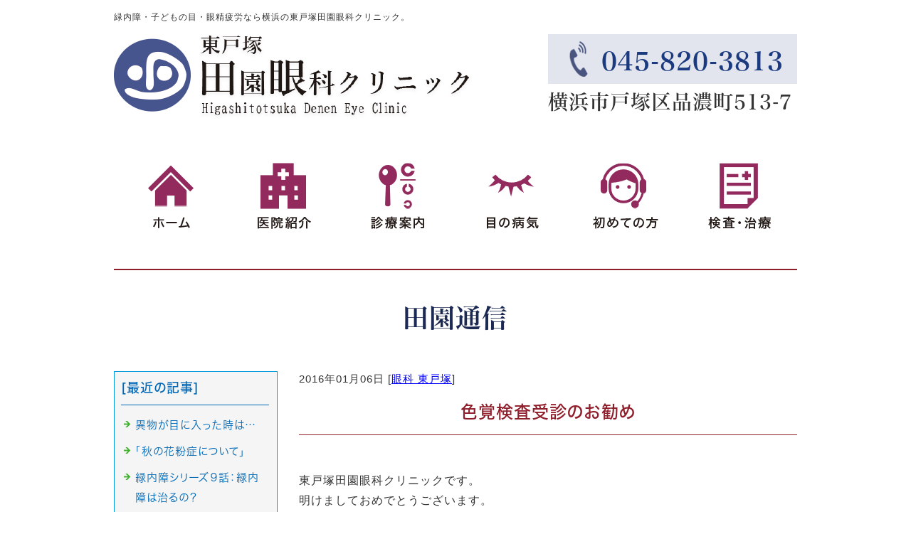

--- FILE ---
content_type: text/html; charset=shift_jis
request_url: https://www.denen-ganka.com/businessblog/21_2016-01-06_17-40-00.html
body_size: 4227
content:
<!DOCTYPE html>
<html lang="ja">
<head prefix="og:http://ogp.me/ns#">
<meta charset="Shift_JIS">
<title>色覚検査受診のお勧め - 東戸塚の眼科ブログ</title>
<meta property="og:title" content="色覚検査受診のお勧め - 東戸塚の眼科ブログ">
<meta property="og:site_name" content="東戸塚田園眼科クリニック">
<meta property="og:type" content="blog">
<meta property="og:image" content="https://www.mr-cms.com/skinimg/fblogo.png">
<link rel="canonical" href="https://www.denen-ganka.com/businessblog/21_2016-01-06_17-40-00.html">
<link rel="alternate" media="only screen and (max-width: 640px)" href="https://www.denen-ganka.com/smartphone/businessblog/21_2016-01-06_17-40-00.html">
<link rel="stylesheet" href="/datacss/style-960.css">
<script src="//typesquare.com/accessor/script/typesquare.js?C2fmSg9~Yh4%3D&fadein=0" charset="utf-8"></script>
<script src="https://ajax.googleapis.com/ajax/libs/jquery/1.9.0/jquery.min.js"></script>
<script src="/datajs/header-hight.js"></script>
<script src="/datajs/pagetop.js"></script>
<script src="/dropdown/dropdown.js" charset="shift_jis"></script>
<!-- Google tag (gtag.js) -->
<script async src="https://www.googletagmanager.com/gtag/js?id=G-1HGH6D5QFE"></script>
<script>
  window.dataLayer = window.dataLayer || [];
  function gtag(){dataLayer.push(arguments);}
  gtag('js', new Date());
  gtag('config', 'UA-23075740-22');
  gtag('config', 'G-1HGH6D5QFE');
</script>
<!--GoogleSearchConsole-->
<meta name="google-site-verification" content="JKA4BG_56B1RBg_VLNY0rdet91Jz1p9_MY8XT0BR_lc" />
<meta name="description" content="東戸塚田園眼科クリニックです。 明けましておめでとうございます。皆様にとって今年もよい年でありますよう心からお祈り申し上げます。さて、昨年末の読売新聞にある母親からの少し気になる投書がありました。幼い頃から電車が大好きで鉄道関係の仕事に就くことを目標にして">
<meta name="viewport" content="width=1260">
<script>iPhone_seturl="/smartphone/businessblog/21_2016-01-06_17-40-00.html";iPhone_gocheck="on"; </script>
<script type="text/javascript" src="/datajs/iPhone.js" charset="shift_jis"></script>
</head>
<body>
<div id="WRAPPER">
<div id="backimgArea">
<div id="h1Area">
	<div id="h1top">
	<h1>緑内障・子どもの目・眼精疲労なら横浜の東戸塚田園眼科クリニック。</h1>
	</div>
</div>
<div class="headertop-Area">
	<div class="headertop">
		<div class="headertop-left">
		<a href="/"><img src="/skinimg/logo-left.png" alt="東戸塚田園眼科クリニック"></a>
		</div>
		<ul class="header-data">
		<li class="header-tel">045-820-3813</li>
		<li>横浜市戸塚区品濃町513-7</li>
		</ul>
	</div>
</div>
<div class="navi_bg"><ul id="nav6" class="nav">
<li class="navi_gazou gmenulink">
<a href="/" ><img src="/dataimge/1690935553.png" title="ホーム" alt="ホーム" width="160" height="100"></a></li>
<li class="navi_gazou gmenulink" tabindex="0" id="color_1_m">
<img src="/dataimge/1690935791.png" title="医院紹介" alt="医院紹介" width="160" height="100"><ul class="color_1 dmenuclose">
<li class="komoji gmenulink"><a href="/guide.html" >診療案内</a></li>
<li class="komoji gmenulink"><a href="/equipment.html" >設備紹介</a></li>
<li class="komoji gmenulink"><a href="/news.cgi" >新着情報</a></li>
<li class="komoji gmenulink"><a href="/businessblog" >田園通信</a></li>
</ul>
</li>
<li class="navi_gazou gmenulink" tabindex="0" id="color_2_m">
<img src="/dataimge/1690935892.png" title="診療案内" alt="診療案内" width="160" height="100"><ul class="color_2 dmenuclose">
<li class="komoji gmenulink"><a href="/glaucoma-discovery.html" >緑内障</a></li>
<li class="komoji gmenulink"><a href="/children.html" >小児眼科</a></li>
<li class="komoji gmenulink"><a href="/dryeye.html" >眼精疲労</a></li>
<li class="komoji gmenulink"><a href="/eyeglasses.html" >眼鏡・コンタクトレンズ</a></li>
</ul>
</li>
<li class="navi_gazou gmenulink" tabindex="0" id="color_3_m">
<img src="/dataimge/1690935954.png" title="目の病気" alt="目の病気" width="160" height="100"><ul class="color_3 dmenuclose">
<li class="komoji gmenulink"><a href="/eyesymptom.html" >症状から病気を知る</a></li>
<li class="komoji gmenulink"><a href="/ailment.html" >病名から病気を知る</a></li>
</ul>
</li>
<li class="navi_gazou gmenulink" tabindex="0" id="color_4_m">
<img src="/dataimge/1690936024.png" title="初めての方" alt="初めての方" width="160" height="100"><ul class="color_4 dmenuclose">
<li class="komoji gmenulink"><a href="/first.html" >初めてご来院の方へ</a></li>
<li class="komoji gmenulink"><a href="/glaucoma-reservation.html" >緑内障検診のご予約について</a></li>
</ul>
</li>
<li class="navi_gazou gmenulink" tabindex="0" id="color_5_m">
<img src="/dataimge/1690936190.png" title="検査・治療" alt="検査・治療" width="160" height="100"><ul class="color_5 dmenuclose">
<li class="komoji gmenulink"><a href="/intravitreal-njection-therapy.html" >硝子体内注射治療</a></li>
<li class="komoji gmenulink"><a href="/laser.html" >レーザー治療</a></li>
<li class="komoji gmenulink"><a href="/octa.html" >眼底検査（OCTA）</a></li>
<li class="komoji gmenulink"><a href="/daytona.html" >眼底検査（DAYTONA）</a></li>
<li class="komoji gmenulink"><a href="/cleaner.html" >乳幼児視力検査</a></li>
</ul>
</li>
</ul></div>
<div id="mainArea">
<div id="mainbackArea">
<div id="one_maincolumn">
<div id="two_center_column">
<div class="newsblogbox">
<div class="daititlebox mb20">
<h2>
田園通信
</h2>
</div>
<div id="blog_maincolumn">
<div id="blog_column">
<div class="blogentry">2016年01月06日 [<a href="https://www.denen-ganka.com/businessblog/cat_0/">眼科 東戸塚</a>]</div>
<div class="chutitlebox-blog"><h2>色覚検査受診のお勧め</h2></div>
<div class="blogmes">東戸塚田園眼科クリニックです。<br>明けましておめでとうございます。<br>皆様にとって今年もよい年でありますよう心からお祈り申し上げます。<br><br>さて、昨年末の読売新聞にある母親からの少し気になる投書がありました。<br>幼い頃から電車が大好きで鉄道関係の仕事に就くことを目標にしていた息子さん。夢をかなえるため専門学校にも通い、優秀な成績を修めていました。就職試験では数社の鉄道会社を受験し毎回最終面接までこぎつけるものの、最後の健康診断の色覚検査に引っかかり全て不採用になってしまったというものでした。<br><br>以前のブログでもご紹介したように、昔は全国の小学校で行われていた色覚検査ですが、２００３年度以降は色覚に異常があっても学業や生活に大きな差し支えがないこともあり廃止されました。しかし、この投書の方の息子さんのように就職に際して初めて色覚の異常に気が付き、夢を諦めざるを得なかったという方も少なくありません。<br><br>現在、日本においてはパイロットや航空管制官などの航空関係の仕事、鉄道の運転士、自治体によっては消防士や警察官、他にも電気工事や毒劇物を取り扱う職業など色覚異常があると就けない仕事があります。日本人男子の５％、女子の０．２％は色覚異常があると<br>言われています。自分の進路を考え抜いた後になって色覚異常のため希望の職業に就けないということがないようにするためにも色覚検査の受診をお勧めします。<br><br>今年もスタッフ一同笑顔で頑張ってまいりますので、どうぞ宜しくお願い致します。<br></div>
<div class="mt40px-r">
<ul class="pagerlist">
</ul>
</div>

</div>
<div id="leftnabi">
<div class="navi-b">
<div class="blogNavi mb10">
<div class="navi-b-title">[最近の記事]</div>
<hr>
<ul class="lineheight-120">
<li><a href="/businessblog/180_2025-12-10_13-20-00.html">異物が目に入った時は…</a></li><li><a href="/businessblog/179_2025-11-12_10-00-00.html">「秋の花粉症について」</a></li><li><a href="/businessblog/178_2025-10-30_11-10-00.html">緑内障シリーズ９話：緑内障は治るの？</a></li><li><a href="/businessblog/177_2025-10-17_11-05-00.html">メガネの使い分けについて</a></li><li><a href="/businessblog/175_2025-10-06_17-15-00.html">【緑内障シリーズ８】緑内障の治療で何より重要な視野検査：その役割は？</a></li>
</ul>
<a href="/businessblog/list"><img src="/skinimg/kijilist-s.jpg" alt="記事一覧" width="160" height="30"></a>
</div>
<div class="blogNavi mb10">
<div class="navi-b-title">[カレンダー]</div>
<hr>
<div class="navi-b-cal">1月
<table border=0 cellspacing=0 cellpadding=0 summary="カレンダー" class="calendar">
<tr>
<td nowrap>日</td>
<td nowrap>月</td>
<td nowrap>火</td>
<td nowrap>水</td>
<td nowrap>木</td>
<td nowrap>金</td>
<td nowrap>土</td>
</tr>
<tr>
<td class="day_" nowrap></td>
<td class="day_" nowrap></td>
<td class="day_" nowrap></td>
<td class="day_" nowrap></td>
<td class="day_" nowrap></td>
<td class="day" nowrap>1</td>
<td class="day" nowrap>2</td>
</tr>
<tr>
<td class="day" nowrap>3</td>
<td class="day" nowrap>4</td>
<td class="day" nowrap>5</td>
<td class="day_on" nowrap><a href="https://www.denen-ganka.com/businessblog/2016-01-06" class="on">6</a></td>
<td class="day" nowrap>7</td>
<td class="day" nowrap>8</td>
<td class="day" nowrap>9</td>
</tr>
<tr>
<td class="day" nowrap>10</td>
<td class="day" nowrap>11</td>
<td class="day" nowrap>12</td>
<td class="day" nowrap>13</td>
<td class="day" nowrap>14</td>
<td class="day" nowrap>15</td>
<td class="day" nowrap>16</td>
</tr>
<tr>
<td class="day" nowrap>17</td>
<td class="day" nowrap>18</td>
<td class="day" nowrap>19</td>
<td class="day" nowrap>20</td>
<td class="day" nowrap>21</td>
<td class="day" nowrap>22</td>
<td class="day" nowrap>23</td>
</tr>
<tr>
<td class="day" nowrap>24</td>
<td class="day" nowrap>25</td>
<td class="day" nowrap>26</td>
<td class="day" nowrap>27</td>
<td class="day" nowrap>28</td>
<td class="day" nowrap>29</td>
<td class="day" nowrap>30</td>
</tr>
<tr>
<td class="day" nowrap>31</td>
<td class="day_" nowrap></td>
<td class="day_" nowrap></td>
<td class="day_" nowrap></td>
<td class="day_" nowrap></td>
<td class="day_" nowrap></td>
<td class="day_" nowrap></td>
</tr>
</table>
<a href="https://www.denen-ganka.com/businessblog/2015-12">&lt;前月</a>
今月
<a href="https://www.denen-ganka.com/businessblog/2016-02">翌月&gt;</a>
</div>
</div>
<div class="blogNavi mb20">
<div class="navi-b-title">[カテゴリーリスト]</div>
<hr>
<ul class="lineheight-120">
<li><a href="https://www.denen-ganka.com/businessblog/cat_0/">眼科 東戸塚</a></li>
</ul>
</div>
</div>
</div>
</div>
</div>
</div>
</div>
</div>
</div>
<p id="page-top"><a href="#WRAPPER" tabindex="0">PageTop</a></p>
<div id="bottomArea">
<div id="footer">
<div class="sitenamezone">
<span class="sitenametitle">Higashitotsuka Denen Eye Clinic</span>
</div>
<div id="breadcrumbs">
			<ul>
				<li>
				<a href="/"><span style="title">トップページ</span></a>
				</li>
				<li>
				<a href="https://www.denen-ganka.com/businessblog/"><span style="title">東戸塚の眼科ブログ</span></a>
				</li>
				<li>
				<span style="title">色覚検査受診のお勧め</span>
				</li>
			</ul>
			</div>
<ul class="footercategorybox8">
<li class="footnavi_oya">初めてのかた
	<ul>
	<li class="footercategorylist"><a href="/first.html" >初めてご来院のかたへ</a></li>
	<li class="footercategorylist"><a href="/glaucoma-reservation.html" >緑内障検診のご予約について</a></li>
	</ul>
</li>
<li class="footnavi_oya">緑内障
	<ul>
	<li class="footercategorylist"><a href="/glaucoma-discovery.html" >緑内障</a></li>
	<li class="footercategorylist"><a href="/glaucoma-therapy.html" >緑内障の早期発見治療</a></li>
	<li class="footercategorylist"><a href="/glaucoma-discovery-qa.html" >緑内障の早期発見Q＆A</a></li>
	<li class="footercategorylist"><a href="/glaucoma-qa.html" >緑内障治療Q＆A</a></li>
	</ul>
</li>
<li class="footnavi_oya">小児眼科
	<ul>
	<li class="footercategorylist"><a href="/children.html" >小児眼科</a></li>
	<li class="footercategorylist"><a href="/ker.html" >学校で視力低下を指摘された方へ</a></li>
	<li class="footercategorylist"><a href="/children-qa.html" >小児眼科Q＆A</a></li>
	</ul>
</li>
<li class="footnavi_oya">眼精疲労
	<ul>
	<li class="footercategorylist"><a href="/dryeye.html" >眼精疲労</a></li>
	<li class="footercategorylist"><a href="/dryeye-qa.html" >眼精疲労Q＆A</a></li>
	</ul>
</li>
<li class="footnavi_oya">メガネ・コンタクトレンズ
	<ul>
	<li class="footercategorylist"><a href="/eyeglasses.html" >眼鏡・コンタクトレンズ</a></li>
	<li class="footercategorylist"><a href="/contact2.html" >コンタクトレンズ障害</a></li>
	<li class="footercategorylist"><a href="/denen-cont.html" >コンタクトレンズ種類のご案内</a></li>
	</ul>
</li>
<li class="footnavi_oya">目の病気
	<ul>
	<li class="footercategorylist"><a href="/eyesymptom.html" >症状から病気を知る</a></li>
	<li class="footercategorylist"><a href="/ailment.html" >病名から病気を知る</a></li>
	</ul>
</li>
<li class="footnavi_oya">検査・治療
	<ul>
	<li class="footercategorylist"><a href="/intravitreal-njection-therapy.html" >硝子体内注射治療</a></li>
	<li class="footercategorylist"><a href="/laser.html" >レーザー治療</a></li>
	<li class="footercategorylist"><a href="/octa.html" >眼底検査（OCTA）</a></li>
	<li class="footercategorylist"><a href="/daytona.html" >眼底検査（DAYTONA）</a></li>
	<li class="footercategorylist"><a href="/cleaner.html" >乳幼児視力検査</a></li>
	</ul>
</li>
<li class="footnavi_oya">医院紹介
	<ul>
	<li class="footercategorylist"><a href="/guide.html" >診療案内</a></li>
	<li class="footercategorylist"><a href="/access.html" >アクセス</a></li>
	<li class="footercategorylist"><a href="/equipment.html" >設備紹介</a></li>
	<li class="footercategorylist"><a href="/news.cgi" >新着情報</a></li>
	<li class="footercategorylist"><a href="/businessblog/" >田園通信</a></li>
	</ul>
</li>
</ul>
</div>
<div class="copyrightbox">
	<div class="copyright">
	<p>Copyright(C) 東戸塚田園眼科クリニック All Rights Reserved.</p>
	</div>
</div>
</div>
<br class="clear">
</div>
</div>
</body>
</html>


--- FILE ---
content_type: text/css
request_url: https://www.denen-ganka.com/datacss/main.css
body_size: 3629
content:
/*Vup対応済み [no-28] */ 
/***********************************************
main.css　2017-03-03　body:960px
************************************************/

/*------------------------------------------
Original style
------------------------------------------*/



/*------------------------------------------
タイトル画像
------------------------------------------*/

#page_title_catchcopy{
	float: left;
	text-align: center;
	width: 100%;
	padding: 50px 20px;
	background: url(/skinimg/pagetitleback.jpg);
	font-family:'Hiragino Kaku Gothic W6 JIS2004';
	color: #ffffff;
	font-size:3.6rem;
	line-height : 180%;
	margin-bottom:20px;
	}

#page_title_imges{
	float: left;
	width: 100%;
	margin-bottom:20px;
	}

#page_title_imges img{
	margin: 0 auto;
	text-align: center;
	max-width:960px;
	height:auto;
	}

/*------------------------------------------
h1 Area
------------------------------------------*/

#h1Area{
	float: left;
	text-align: left;
	width: 100%;
	margin-bottom: 0px;
	border-bottom: 0px solid #cccccc;
	background-color: #ffffff;
	clear: both;
	}

#h1top{
	margin: 0 auto;
	text-align: center;
	width: 960px;
	background: url() ;
	background-repeat : no-repeat;
	}

h1{
	float: left;
	text-align:left;
	font-size : 1.6rem;
	color : #333333;
	font-weight : normal;
	padding-top: 10px;
	padding-bottom: 5px;
	clear: both;
	width: 960px;
	}

h2,h3,h4,h5,h6{
	font-size : 1.6rem;
	line-height : 180%;
	font-weight:normal;
	}

strong{
	font-weight:normal;
	text-decoration:none;
	}

.midashi{
	float: left;
	width: 100%;
	clear:both;
	margin-bottom:10px;
	}

/*------------------------------------------
パンくず
------------------------------------------ */

#breadcrumbs{
	width:960px;
	text-align:left;
	padding-bottom:10px;
	margin:0 auto;
	border-bottom: 1px dashed #cccccc;
	margin-bottom: 20px;
	}

#breadcrumbs ul li {
	display: inline;
	list-style-type: none;
	color: #cccccc;
	}

#breadcrumbs ul li:before {
	content: " > ";
	color: #cccccc;
	}

#breadcrumbs ul li:first-child:before {
	content:"";
	}


/*------------------------------------------
フォトギャラリー用
------------------------------------------ */

.gallerysns_button{
	margin-top:20px;
	}

.gallerysns_button_face{
	}

.gallerysns_button_twitter{
	}

.gallerysns_button_hatena{
	}

.gallerysns_button_line{
	}

/*------------------------------------------
Ver1.3追加
------------------------------------------*/

#iframebox{
	margin:0 auto;
	text-align:center;
	clear:both;
	width:935px;
	}

.newsbox{
	float: left;
	text-align: left;
	width:100%;
	}

.newsbox img{
	float:right;
	text-align:right;
	padding: 0px 0px 10px 10px;
	}

.newsbox br{
	clear: none;
	}

.newstitle{
	font-size : 1.6rem;
	color:#0000ff;
	font-weight:bold;
	}

.newsajst{
	float:left;
	text-align:left;
	width:100%;
	border-style:dotted;
	border-color:#cccccc;
	margin-bottom:10px;
	margin-top:10px;
	display:inline;
	}

/*------------------------------------------
Blog top Area
------------------------------------------*/

#one_blogArea{
	float:left;
	text-align:left;
	width:468px;
	margin-bottom:10px;
	border:1px solid #A0CBED;
	}

#one_blogArea .one_blog{
	float:left;
	text-align:left;
	width:450px;
	color:#888888;
	padding:9px;
	}

#one_blogArea .one_blog hr{
	float:left;
	text-align:left;
	border:1px dotted #A0CBED;
	border-left:0px solid #46B035;
	border-right:0px solid #46B035;
	border-bottom:0px solid #46B035;
	width:450px;
	display:inline;
	margin:5px 0;
	}

.one_blog-date{
	float:left;
	text-align:left;
	width:450px;
	background:url(/systemcommon/blog.gif) no-repeat;
	padding:2px 0px 2px 20px;
	}

.one_blog-titles{
	float:left;
	text-align:left;
	width:450px;
	clear:both;
	}

.one_blog-titles img{
	text-align:center;
	margin-bottom:5px;
	}

.one_blog-text{
	float:left;
	text-align:left;
	width:450px;
	}

/*------------------------------------------
新着情報とブログが並ぶ style
------------------------------------------*/

#one_leftcolumn{
	float: left;
	text-align: left;
	padding-right:18px;
	width:470px;
	margin-bottom:20px;
	display:inline;
	}

#one_rightcolumn{
	float: left;
	text-align: left;
	width:470px;
	margin-bottom:20px;
	display:inline;
	}

/*------------------------------------------
Access up area
------------------------------------------*/

.pager {
	float: left;
	text-align: left;
	clear: both;
	width: 960px;
	margin-bottom: 10px;
	}

.accessup-Area {
	float: left;
	text-align: left;
	clear: both;
	width: 960px;
	border: 1px solid #cccccc;
	margin-bottom: 20px;
	padding: 14px;
	background-color:#f8f8f8;
	}

/*------------------------------------------
Basics style
------------------------------------------*/

.left{
	float: left;
	text-align: left;
	}

.left img{
	float: left;
	text-align: left;
	}

.center{
	margin: 0 auto;
	text-align: center;
	}

.center img{
	margin: 0 auto;
	text-align: center;
	}

.right{
	float: right;
	text-align: right;
	}

.right img{
	float: right;
	text-align: right;
	}

.mb5{
	float: left;
	text-align: left;
	clear: both;
	margin-bottom: 5px;
	}

.mb10{
	float: left;
	text-align: left;
	clear: both;
	margin-bottom: 10px;
	}

.mb15{
	float: left;
	text-align: left;
	clear: both;
	margin-bottom: 15px;
	}

.mb20{
	float: left;
	text-align: left;
	clear: both;
	margin-bottom: 20px;
	}

.mt5{
	float: left;
	text-align: left;
	clear: both;
	margin-top: 5px;
	}
	
.mt10{
	float: left;
	text-align: left;
	clear: both;
	margin-top: 10px;
	}

.mt15{
	float: left;
	text-align: left;
	clear: both;
	margin-top: 15px;
	}

.mt20{
	float: left;
	text-align: left;
	clear: both;
	margin-top: 20px;
	}

.pt5{
	float: left;
	text-align: left;
	clear: both;
	padding-top: 5px;
	}

.pt10{
	float: left;
	text-align: left;
	clear: both;
	padding-top: 10px;
	}

.pt15{
	float: left;
	text-align: left;
	clear: both;
	padding-top: 15px;
	}

.pt20{
	clear: both;
	padding-top: 20px !important;
	}

.pb5{
	float: left;
	text-align: left;
	clear: both;
	padding-bottom: 5px;
	}

.pb10{
	float: left;
	text-align: left;
	clear: both;
	padding-bottom: 10px;
	}

.pb15{
	float: left;
	text-align: left;
	clear: both;
	padding-bottom: 15px;
	}

.pb20{
	float: left;
	text-align: left;
	clear: both;
	padding-bottom: 20px;
	}

.ptb10{
	float: left;
	text-align: left;
	clear: both;
	padding-top: 10px;
	padding-bottom: 10px;
	}

.tableline{
	width: 100%;
	float: left;
	text-align: left;
	}

.tableline td{
	padding: 6px;
	border:1px solid #cccccc;
	border-collapse:collapse;
	}

.tablenone{
	width: 100%;
	float: left;
	text-align: left;
	}

.tablenone td{
	padding: 6px;
	}

.rightbtn span{
	clear: both;
	width: 100%;
	}

.rightbtn a{
	float: right;
	text-align: right;
	}

.rightbtn img{
	float: right;
	text-align: right;
	}

/*------------------------------------------
HTML style
------------------------------------------*/

html{
	font-size:62.5%;
	overflow-x:hidden;
	overflow-y:scroll;
	width:100%;
	}

body{
	background:url(/skinimg/bg.jpg);
	background-color:#ffffff;
	width:100%;
	color:#333333;
	font-family:'メイリオ','Meiryo','ヒラギノ角ゴ Pro W3','Hiragino Kaku','MS UI Gothic', sans-serif;
	font-feature-settings:"palt";
	font-size : 1.6rem;
	font-weight:normal;
	letter-spacing:1px;
	line-break:strict;
	line-height:160%;
	max-width:100%;
	overflow:hidden;
	overflow-wrap:break-word;
	word-break:break-all;
	word-break:break-word;
	word-wrap:break-word;
	-webkit-text-size-adjust: 100%;
	}

td,div{
	font-size : 1.6rem;
	color : #333333;
	line-height : 180%;
	font-weight : normal;
	margin: 0px;
	padding: 0px;
	}

p{
	font-size : 1.6rem;
	color : #333333;
	line-height : 180%;
	font-weight : normal;
	}

ul{
	margin: 0;
	padding: 0;
	border: 0;
	display: block;
	list-style-type: none;
	}

table,li{
	font-size : 1.6rem;
	color : #333333;
	margin: 0;
	padding: 0;
	line-height : 180%;
	border-collapse: collapse;
	}

th{
	font-weight: normal;
	text-align: center;
	}

a, a:link, a:visited{
	text-decoration: underline;
	}

a:hover{
	text-decoration: none;
	}

img{
	display: block;
	clear: both;
	border: 0;
	}

form{
	padding: 0px;
	margin: 0px;
	}

span{
	padding: 0px;
	margin: 0px;
	}

textarea{
	font-size : 1.6rem;
	line-height : 180%;
	}

br {
	display: block;
	clear: both;
	display:inline;
	}

/*------------------------------------------
form
------------------------------------------*/

select {
	font-family:'メイリオ','Meiryo','ヒラギノ角ゴ Pro W3','Hiragino Kaku','MS UI Gothic';
	}

input {
	font-family:'メイリオ','Meiryo','ヒラギノ角ゴ Pro W3','Hiragino Kaku','MS UI Gothic';
	}

textarea {
	font-family:'メイリオ','Meiryo','meiryo UI','ヒラギノ角ゴ Pro W3','Hiragino Kaku','MS UI Gothic';
	}

/*------------------------------------------
important uassist
------------------------------------------*/

.clearfix:after {
	content: ".";
	display: block;
	clear: both;
	height: 0;
	visibility: hidden;
	}

.clearfix { display: inline-block; }
/* Hides from IE-mac \*/
* html .clearfix { height: 1%; }
.clearfix { display: block; }
/* End hide from IE-mac */

.inline {
	display: inline !important;
	}

.mgn-rgt-0px {
	margin-right: 0 !important;
	}

.mgn-lef-0px {
	margin-left: 0 !important;
	}

/*------------------------------------------
Table style
------------------------------------------*/

.table670{
	width: 670px;
	float: left;
	text-align: left;
	}

.table670 td{
	padding: 6px;
	border:1px solid #cccccc;
	border-collapse:collapse;
	}

.table670none{
	width: 670px;
	float: left;
	text-align: left;
	}

.Class900none td{
	padding: 5px;
	}

.Class900 td{
	border:1px solid #cccccc;
	border-collapse:collapse;
	padding: 5px;
	}

/*------------------------------------------
Common Style
------------------------------------------*/

.leftimg{
	float: left;
	text-align: left;
	clear: both;
	margin-bottom: 10px;
	}

.clear{
	clear: both;
	display:inline;
	}

.sp20{
	float: left;
	text-align: left;
	clear: both;
	width: 960px;
	height: 20px;
	}

.pict{
	float: left;
	text-align: left;
	clear: both;
	width: 100%;
	border: dotted #cccccc;
	border-width: 0 0 2px 0;
	margin-bottom: 20px;
	line-height:0px;
	}

.peagtop{
	float: left;
	text-align: left;
	clear: both;
	}

.peagtop p{
	float: right;
	text-align: right;
	width: 960px;
	margin-top: 20px;
	}

.peagtop img{
	float:right;
	text-align:right;
	}

.snsbutton{
	float: left;
	text-align: left;
	width: 960px;
	}

.snsbutton ul{
	float: left;
	text-align: left;
	width: 200px;
	list-style:none;
	}

.snsbutton li{
	float: left;
	text-align: left;
	list-style:none;
	clear: both;
	padding: 3px;
	}

/*------------------------------------------
Main Frame
------------------------------------------*/

#WRAPPER{
	margin: 0 auto;
	text-align: center;
	clear: both;
	}

#backimgArea{
	float: left;
	text-align: left;
	width: 100%;
	min-width:960px;
	}

/*------------------------------------------
Header Area
------------------------------------------*/

#headerArea{
	float: left;
	text-align: left;
	width: 100%;
	margin-bottom: 0px;
	background: url() ;
	clear: both;
	}

#headertop{
	margin: 0 auto;
	text-align: center;
	width: 960px;
	background: url() ;
	background-repeat : no-repeat;
	}

#headertop-L{
	float: left;
	text-align: left;
	width: 550px;
	}

#headertop-R{
	float: left;
	text-align: left;
	width: 350px;
	}

ul#topnavi{
	float: right;
	text-align: right;
	width: 520px;
	padding-bottom: 10px;
	margin: 0px;
	}

ul#topnavi li{
	list-style-type: none;
	float: left;
	text-align: left;
	width: 120px;
	margin-left: 10px;
	display:inline;
	}

#logo_left{
	float: left;
	text-align: left;
	width: 960px;
	padding: 0px;
	margin: 0px;
	}

#logo_center{
	float: left;
	text-align: left;
	width: 220px;
	padding: 0px;
	margin-right: 10px;
	padding-top: 10px;
	display:inline;
	}

#logo_center img{
	float: right;
	text-align: right;
	}

#logo_right{
	float: left;
	text-align: left;
	width: 220px;
	padding-top: 10px;
	margin: 0px;
	}

#logo_right img{
	float: right;
	text-align: right;
	}

/*------------------------------------------
Main Imges
------------------------------------------*/

#mainimgArea{
	float: left;
	text-align: left;
	clear: both;
	width: 100%;
	background: url(/skinimg/mainimgback.png) repeat-x;
	}

#mainimgArea img{
	margin: 0 auto;
	text-align: center;
	}

#loopbox{
	margin: 0 auto;
	text-align: center;
	width: 960px;
	}

#gallerypbox{
	margin: 0 auto;
	text-align: center;
	width: 960px;
	}

#flashimge900 {
	margin: 0 auto;
	text-align: center;
	clear: both;
	width: 960px;
	}

#flashimge730 {
	float: left;
	text-align: left;
	clear: both;
	margin: 0px;
	padding: 0px;
	width: 730px;
	}

#flashimge670 {
	float: left;
	text-align: left;
	clear: both;
	margin: 0px;
	padding: 0px;
	width: 670px;
	}

#flashimge200 {
	margin: 0 auto;
	text-align: center;
	clear: both;
	width: 960px;
	}

#flashimge140 {
	margin: 0 auto;
	text-align: center;
	clear: both;
	width: 960px;
	}

/*------------------------------------------
Global Navigation
------------------------------------------*/

#globalArea{
	float: left;
	text-align: left;
	clear: both;
	width: 100%;
	background: url() ;
	}

ul#globalNav{
	margin: 0 auto;
	text-align: center;
	width: 960px;
	}

ul#globalNav li{
	list-style-type: none;
	float: left;
	text-align: left;
	border-bottom: 0px solid #A1CBED;
	}

#globalNav a:hover img{
	opacity:0.5;
	filter:alpha(opacity=50);
	}

/*------------------------------------------
Main Area
------------------------------------------*/

#mainArea{
	float: left;
	text-align: left;
	clear: both;
	width: 100%;
	}

#mainbackArea{
	float: left;
	text-align: left;
	width: 100%;
	}

#one_maincolumn{
	float: left;
	text-align: left;
	width: 100%;
	padding: 30px 0px;
	}

#one_maincolumn a,a:link,a:visited{
	text-decoration: underline;
	color: #0000ff;
	margin: 0;
	padding: 0;
	}

#one_maincolumn a:hover{
	text-decoration: none;
	color: #cccccc;
	margin: 0;
	padding: 0;
	}

/*------------------------------------------
Center Area
------------------------------------------*/

#two_left_column{
	float: left;
	text-align: left;
	width: 670px;
	margin-left: 15px;
	display:inline;
	}

#two_center_column{
	float: left;
	text-align: left;
	width: 100%;
	}

#two_right_column{
	float: left;
	text-align: left;
	width: 700px;
	margin-right: 28px;
	display:inline;
	}

/*------------------------------------------
携帯QRコード
------------------------------------------*/

.sideqr {
	margin: 0 auto;
	text-align: center;
	clear: both;
	width: 230px;
	background-color: #ffffff;
	border: 1px solid #46B035;
	margin-bottom: 10px;
	}

.sideqr img{
	margin: 0 auto;
	text-align: center;
	}

/*------------------------------------------
What's New（メイン側）
------------------------------------------*/

.newsmainAria {
	float: left;
	text-align: left;
	clear: both;
	width: 958px;
	border: 1px solid #46B035;
	margin-bottom: 20px;
	}

.newsmain {
	float: left;
	text-align: left;
	width: 928px;
	_width: 623px;
	padding: 15px;
	overflow-x: hidden;
	}

.newsmain hr{
	float: left;
	text-align: left;
	width: 918px;
	border-style: dotted;
	border-color: #cccccc;
	margin-bottom: 5px;
	margin-top: 5px;
	display:inline;
	}

.newswaku{
	float: left;
	text-align: left;
	clear: both;
	width: 858px;
	border: 1px solid #46B035;
	padding: 20px;
	margin-bottom: 10px;
	}

.width600{
	float: left;
	text-align: left;
	width: 600px;
	margin-bottom: 5px;
	}

.width100{
	float: left;
	text-align: left;
	width: 100px;
	}

.width500{
	float: left;
	text-align: left;
	width: 500px;
	}

.mainrss{
	float: left;
	text-align: left;
	width: 100%;
	}

.mainrss-L{
	float: left;
	text-align: left;
	width: 50%;
	}

.mainrss-L img{
	float: left;
	text-align: left;
	}

.mainrss-R{
	float: right;
	text-align: right;
	width: 50%;
	}

.mainrss-R img{
	float: right;
	text-align: right;
	}

/*------------------------------------------
Footer Company Area
------------------------------------------*/

#estimatebox{
	float: left;
	text-align: left;
	width: 210px;
	background: url(/skinimg/estimateback.jpg) no-repeat;
	padding: 15px 0px 15px 220px;
	}

#estimatebox a:hover img{
	opacity:0.5;
	filter:alpha(opacity=50);
	}

#companyArea{
	float: left;
	text-align: left;
	width: 100%;
	margin-bottom: 0px;
	background: url() ;
	clear: both;
	border-top: 0px solid #0068B6;
	border-bottom: 0px solid #0068B6;
	}

#companytop{
	margin: 0 auto;
	text-align: center;
	width: 960px;
	background: url() ;
	background-repeat : no-repeat;
	}

#companybox{
	float: left;
	text-align: left;
	width: 252;
	background: url(/skinimg/companyback.jpg) no-repeat;
	padding: 40px 0px 43px 708px;
	}

#companybox a:hover img{
	opacity:0.5;
	filter:alpha(opacity=50);
	}

/*------------------------------------------
Footer Area
------------------------------------------*/

#bottomArea{
	float: left;
	text-align: left;
	width: 100%;
	clear: both;
	padding-top: 20px;
	padding-bottom: 20px;
	}

#bottomArea img{
	margin: 0 auto;
	text-align: center;
	}

#footer{
	margin: 0 auto;
	text-align: center;
	width: 960px;
	background: url() ;
	background-repeat : no-repeat;
	}

#footer p{
	margin: 0 auto;
	text-align: center;
	clear: both;
	font-size : 1.6rem;
	line-height : 180%;
	color: #333333;
	}

#footer a,a:link,a:visited{
	text-decoration: none;
	color: #333333;
	}

#footer a:hover{
	text-decoration: none;
	color: #cccccc;
	}

/*------------------------------------------
管理画面用
------------------------------------------*/

.Class215 td{
	padding: 5px;
	}

.Class940p10 td{
	padding: 5px;
	}

.Class940 td{
	border:5px solid #FFFFFF;
	border-collapse:collapse;
	}

.Class650none td{
	padding: 15px;
	}

.Class650 td{
	border:1px solid #cccccc;
	border-collapse:collapse;
	padding: 5px;
	}

.Class940p10 a,a:link,a:visited{
	text-decoration: underline;
	color: #0000ff;
	margin: 0;
	padding: 0;
	}

.Class940p10 a:hover{
	text-decoration: none;
	color: #cccccc;
	margin: 0;
	padding: 0;
	}

/*------------------------------------------
お問合せフォーム用
------------------------------------------*/

.forminquiry {
	margin: 0 auto;
	text-align: center;
	clear:both;
	width:700px;
	}

.forminquiryline {
	float: left;
	text-align: left;
	width:700px;
	}

.inquiry {
	margin: 0 auto;
	text-align: center;
	clear: both;
	width: 960px;
	}

.inquiryline {
	float: left;
	text-align: left;
	width: 898px;
	margin-bottom:30px;
	background-color: #ffffff;
	border: 1px solid #cccccc;
	}

.errorline {
	margin: 0 auto;
	text-align: center;
	width: 320px;
	color : #333333;
	font-size : 1.6rem;
	background-color: #ffffff;
	}

.inquiryline img {
	margin-top:20px;
	}

.inquiryline td{
	margin-bottom:20px;
	}

.table700none{
	width:700px;
	float:left;
	text-align:left;
	display:inline;
	}

.table700none td{
	padding:0px;
	}

.table700{
	width: 700px;
	float: left;
	text-align: left;
	}

.table700 td{
	padding: 10px;
	border:1px solid #cccccc;
	border-collapse:collapse;
	}

.view{
	width: 700px;
	float: left;
	text-align: left;
	}

.view td{
	padding: 10px;
	}

/*------------------------------------------
Universal Reset
----------------------------------------------- */

*{
	margin:0;
	padding:0;
	}


--- FILE ---
content_type: text/css
request_url: https://www.denen-ganka.com/datacss/pc-background-100.css
body_size: 296
content:
/*Vup対応済み [no-27] */ 
/***********************************************
FileName: background-100.css　2019-12-07
***********************************************/

/*------------------------------------------
Background Style
------------------------------------------*/

.D-1{
	float: left;
	text-align: left;
	width: 100%;
	padding-top: 50px;
	background: url(/skinimg/D-1border.png) left top , url(/skinimg/D-1top.png) right bottom , url(/skinimg/D-1bottom.png) left top;
	background-repeat: no-repeat;
	clear: both;
	}

.D-2{
	float: left;
	text-align: left;
	width: 100%;
	padding-top: 50px;
	background: url(/skinimg/D-2border.png) left top , url(/skinimg/D-2top.png) right bottom , url(/skinimg/D-2bottom.png) left top;
	background-repeat: no-repeat;
	clear: both;
	}

.D-3{
	float: left;
	text-align: left;
	width: 100%;
	background:url(/skinimg/D-3.jpg) ;
	background-position: center top;
	background-repeat: repeat;
	clear: both;
	}

.D-4{
	float: left;
	text-align: left;
	width: 100%;
	background:url(/skinimg/D-4.jpg) ;
	background-position: center top;
	background-repeat: repeat;
	clear: both;
	}

.D-5{
	margin: 0 auto;
	text-align: left;
	width: 1070px;
	clear: both;
	}


.M-1{
	float: left;
	text-align: left;
	width: 100%;
	background:url(/skinimg/M-1.jpg) ;
	background-position: center top;
	background-repeat: no-repeat;
	clear: both;
	}

.M-2{
	float: left;
	text-align: left;
	width: 100%;
	background:url(/skinimg/M-2.jpg) ;
	background-position: center top;
	background-repeat: no-repeat;
	clear: both;
	}

.M-3{
	float: left;
	text-align: left;
	width: 100%;
	background:url(/skinimg/M-3.jpg) ;
	background-position: center top;
	background-repeat: repeat;
	clear: both;
	}

.M-4{
	float: left;
	text-align: left;
	width: 100%;
	background:url(/skinimg/M-4.jpg) ;
	background-position: center top;
	background-repeat: repeat;
	clear: both;
	}

.M-5{
	float: left;
	text-align: left;
	width: 100%;
	background:url(/skinimg/M-5.jpg) ;
	background-position: center top;
	background-repeat: repeat;
	clear: both;
	}




--- FILE ---
content_type: text/css
request_url: https://www.denen-ganka.com/datacss/pc-new-original.css
body_size: 4160
content:
/*Vup対応済み [no-29] */ 
/*最新css20230625*/

/***********************************************
FileName: pc-new-original.css　960　2023-06-06
***********************************************/

/*------------------------------------------
2023.08.01 井山
------------------------------------------*/

ul.header-data{
	float: right;
	text-align: left;
	}

ul.header-data li{
	list-style-type: none;
	float: left;
	text-align: left;
	clear: both;
	font-family: 'Hiragino Mincho W5 JIS2004';
	font-size: 2.8rem;
	}

ul.header-data li.header-tel{
	min-width: 350px;
	min-height: 70px;
	padding: 5px 15px 0px 75px;
	box-sizing: border-box;
	background: url(/skinimg/header-tel.png) left 30px center no-repeat;
	background-color: #e3e5ee;
	display: -webkit-flex; /*safari*/
	display: flex;
	align-items: center;
	justify-content: left;
	font-family: 'Hiragino Mincho W6 JIS2004';
	font-size: 3.6rem;
	color: #1c3a7f;
	}

.header-sub{
	float: left;
	text-align: left;
	width: 100%;
	padding: 50px 0px 50px 0px;
	box-sizing: border-box;
	background: url(/skinimg/header-subback.jpg) center top repeat-y;
	}

ul.strengthlist{
	float: left;
	text-align: left;
	width: 510px;
	display: -webkit-flex; /*safari*/
	display: flex;
	justify-content: space-between;
	}

ul.strengthlist li{
	list-style-type: none;
	float: left;
	text-align: center;
	min-width: 150px;
	min-height: 150px;
	display: -webkit-flex; /*safari*/
	display: flex;
	align-items: center;
	justify-content: center;
	font-family: 'Hiragino Kaku Gothic W5 JIS2004';
	font-size: 2.1rem;
	color: #ffffff;
	line-height: 140%;
	letter-spacing: 0.5px;
	}

ul.strengthlist li.strength-01{background-color: #56a2cf;border-radius: 50%;}
ul.strengthlist li.strength-02{background-color: #096aad;border-radius: 50%;}
ul.strengthlist li.strength-03{background-color: #1c3a7f;border-radius: 50%;}

ul.contactlist{
	float: right;
	text-align: left;
	width: 420px;
	}

ul.contactlist li{
	list-style-type: none;
	float: left;
	text-align: left;
	width: 100%;
	margin-bottom: 20px;
	font-family: 'Hiragino Kaku Gothic W6 JIS2004';
	color: #ffffff;
	font-size: 2.8rem;
	letter-spacing: 1px;
	}

ul.contactlist li:last-child{
	margin-bottom: 0px;
	}

ul.contactlist li a.link-purple{
	min-height: 65px;
	padding: 5px 145px 5px 20px;
	box-sizing: border-box;
	display: -webkit-flex; /*safari*/
	display: flex;
	align-items: center;
	justify-content: flex-end;
	background: url(/skinimg/icon-mobile.png) right 75px center no-repeat , url(/skinimg/icon-arrow.png) right 10px center no-repeat;
	background-color: #9a2984;
	color: #ffffff;
	text-decoration: none;
	}

ul.contactlist li a.link-purple:hover{
	opacity:0.5;
	filter:alpha(opacity=50);
	}

ul.contactlist li a.contact-access{
	min-height: 65px;
	padding: 5px 20px 5px 20px;
	box-sizing: border-box;
	display: -webkit-flex; /*safari*/
	display: flex;
	align-items: center;
	justify-content: center;
	background: url(/skinimg/icon-arrow.png) right 10px center no-repeat;
	background-color: #0d77b5;
	color: #ffffff;
	text-decoration: none;
	}

ul.contactlist li a.contact-access:hover{
	opacity:0.5;
	filter:alpha(opacity=50);
	}

.ntop-mt{
	background-color: #49557d;
	padding-top: 50px;
	margin-top: 0px;
	}

.nbtop-mt{
	background-color: #49557d;
	padding-top: 50px;
	margin-top: 0px;
	}

.nbot-mt{
	background-color: #49557d;
	padding-top: 50px;
	margin-top: 0px;
	}

.bbot-mt{
	background-color: #49557d;
	padding-top: 50px;
	margin-top: 0px;
	}

.nbbot-mt{
	background-color: #49557d;
	padding-top: 50px;
	margin-top: 0px;
	}

.newsblogzone{
	margin-bottom: 50px;
	border: 0px;
	}

.newsblogzone-title{
	justify-content: left;
	background-color: transparent;
	font-family: 'Hiragino Mincho W6 JIS2004';
	font-size: 4.8rem;
	border-right: 3px solid #ffffff;
	}

.newsblogzone-content{
	width: 757px;
	padding: 0px 0px 0px 50px;
	background-color: transparent;
	}

ul.news_box_size{
	width: calc(100% - 130px);
	overflow: auto;
	}

ul.news_box_size li{
	padding: 13px 0px;
	color: #ffffff;
	border-bottom: 0px;
	}

ul.news_box_size li a{
	color: #ffffff!important;
	text-decoration: none!important;
	}

.nb-main ul.news_box_size{
	width: 100%;
	overflow: auto;
	}

.nb-main .nbbotan{
	min-height: 25px;
	}

.wnb-main ul.news_box_size{
	width: 100%;
	overflow: auto;
	}

ul.blog_box_size{
	width: calc(100% - 130px);
	overflow: auto;
	}

ul.blog_box_size li{
	padding: 13px 0px;
	color: #ffffff;
	border-bottom: 0px;
	}

ul.blog_box_size li a{
	color: #ffffff!important;
	text-decoration: none!important;
	}

.nb-main ul.blog_box_size{
	width: 100%;
	overflow: auto;
	}

.wnb-main ul.blog_box_size{
	width: 100%;
	overflow: auto;
	}

.newsblogzone-detail{
	float: right;
	width: 110px;
	min-height: 100px;
	display: -webkit-flex; /*safari*/
	display: flex;
	align-items: center;
	justify-content: center;
	padding: 0px 0px 0px 0px;
	margin: 0px 0px 0px 0px;
	}

.nbbotan{
	float: right;
	width: 110px;
	min-height: 100px;
	display: -webkit-flex; /*safari*/
	display: flex;
	align-items: center;
	justify-content: center;
	padding: 0px 0px 0px 0px;
	margin: 0px 0px 0px 0px;
	}

a.link-detail{
	min-width: 110px;
	min-height: 25px;
	padding: 0px 20px 0px 10px!important;
	box-sizing: border-box;
	display: -webkit-flex; /*safari*/
	display: flex;
	align-items: center;
	justify-content: center;
	background: url(/skinimg/icon-direction.png) right 10px center no-repeat;
	background-color: #1c3a7f;
	font-family: 'Hiragino Kaku Gothic W6 JIS2004';
	color: #ffffff!important;
	font-size: 1.4rem;
	text-decoration: none!important;
	}

a.link-detail:hover{
	opacity:0.5;
	filter:alpha(opacity=50);
	}

.btop-mt{
	background-color: #49557d;
	padding-top: 50px;
	margin-top: 0px;
	}

.nb-main{
	background-color: transparent;
	padding: 0px 0px 0px 0px;
	}

.wnb-main{
	background-color: transparent;
	}

.wnb-title{
	padding: 0px 0px 0px 0px;
	background-color: transparent;
	font-family: 'Hiragino Mincho W6 JIS2004';
	font-size: 2.4rem;
	}

.wnb-box{
	border: 0px;
	}

.wnb-main{
	padding: 0px 0px 0px 0px;
	}

.wnbbotan{
	padding: 0px 0px 0px 0px;
	}


#mainArea{
	background-color: #ffffff;
	}

ul.medicallist{
	float: left;
	text-align: left;
	width: 100%;
	min-height: 160px;
	padding: 25px 20px 25px 20px;
	box-sizing: border-box;
	background-color: #1c2952;
	}

ul.medicallist li{
	list-style-type: none;
	float: left;
	text-align: left;
	width: 100%;
	margin-bottom: 10px;
	}

ul.medicallist li:last-child{
	margin-bottom: 0px;
	}

ul.medicallist li a{
	float: left;
	text-align: left;
	width: 100%;
	min-height: 30px;
	display: -webkit-flex; /*safari*/
	display: flex;
	align-items: center;
	justify-content: left;
	padding: 0px 45px 0px 0px!important;
	box-sizing: border-box;
	background: url(/skinimg/medicallistback.png) right center no-repeat;
	font-family: 'Hiragino Kaku Gothic W5 JIS2004';
	color: #ffffff!important;
	font-size: 1.8rem;
	text-decoration: none!important;
	}

ul.medicallist li a:hover{
	opacity:0.5;
	filter:alpha(opacity=50);
	}

.topdaititlebox{
	float: left;
	text-align: center;
	width: 100%;
	padding: 32px 0px 32px 0px;
	background-color: #8f1d2a;
	}

.topdaititlebox h2{
	margin: 0 auto;
	text-align: center;
	width: 960px;
	font-family: 'Hiragino Mincho W6 JIS2004';
	color: #ffffff;
	font-size: 3.6rem;
	line-height: 140%;
	letter-spacing: 2px;
	font-feature-settings: "palt";
	}

.topdaititlebox h2 span.en{
	float: left;
	text-align: center;
	width: 100%;
	display: inline-block;
	clear: both;
	margin-top: 5px;
	font-family:'Roboto', sans-serif;
	font-size: 2.0rem;
	font-weight: 400;
	line-height: 100%;
	}

.topsubtitlebox{
	float: left;
	text-align: center;
	width: 100%;
	padding: 32px 0px 0px 0px;
	}

.topsubtitlebox h2{
	margin: 0 auto;
	text-align: center;
	width: 960px;
	font-family: 'Hiragino Mincho W6 JIS2004';
	color: #ffffff;
	font-size: 3.6rem;
	line-height: 140%;
	letter-spacing: 2px;
	font-feature-settings: "palt";
	}

.topsubtitlebox h2 span.en{
	float: left;
	text-align: center;
	width: 100%;
	display: inline-block;
	clear: both;
	margin-top: 5px;
	font-family:'Roboto', sans-serif;
	font-size: 2.0rem;
	font-weight: 400;
	line-height: 100%;
	}

.symptomslistzone{
	float: left;
	text-align: center;
	width: 100%;
	min-height: 842px;
	display: -webkit-flex; /*safari*/
	display: flex;
	align-items: center;
	background: url(/skinimg/symptomslistback.png) center top no-repeat;
	}

ul.symptomslist{
	float: left;
	text-align: left;
	width: 100%;
	display: -webkit-flex; /*safari*/
	display: flex;
	flex-wrap: wrap;
	justify-content: center;
	}

ul.symptomslist li{
	list-style-type: none;
	float: left;
	text-align: left;
	width: 225px;
	margin-left: 20px;
	}

ul.symptomslist li a{
	float: left;
	text-align: center;
	width: 100%;
	min-height: 150px;
	display: -webkit-flex; /*safari*/
	display: flex;
	align-items: flex-end;
	justify-content: center;
	padding: 0px 0px 25px 0px!important;
	box-sizing: border-box;
	border: 1px solid #1c2952;
	font-family: 'Hiragino Kaku Gothic W5 JIS2004';
	font-size: 2.0rem;
	color: #333333!important;
	text-decoration: none!important;
	}

ul.symptomslist li a.color-brown{
	border: 1px solid #8f1d2a;
	}

ul.symptomslist li a:hover{
	opacity:0.5;
	filter:alpha(opacity=50);
	}

ul.symptomslist li:nth-child(1) a{background: url(/skinimg/symptomslist-01.png) center top 15px no-repeat, url(/skinimg/symptoms-arrow.png) right 10px bottom 10px no-repeat;background-color: #ffffff;}
ul.symptomslist li:nth-child(2) a{background: url(/skinimg/symptomslist-02.png) center top 15px no-repeat, url(/skinimg/symptoms-arrow.png) right 10px bottom 10px no-repeat;background-color: #ffffff;}
ul.symptomslist li:nth-child(3) a{background: url(/skinimg/symptomslist-03.png) center top 15px no-repeat, url(/skinimg/symptoms-arrow.png) right 10px bottom 10px no-repeat;background-color: #ffffff;}
ul.symptomslist li:nth-child(4) a{background: url(/skinimg/symptomslist-04.png) center top 15px no-repeat, url(/skinimg/symptoms-arrow.png) right 10px bottom 10px no-repeat;background-color: #ffffff;}
ul.symptomslist li:nth-child(5) a{background: url(/skinimg/symptomslist-05.png) center top 15px no-repeat, url(/skinimg/symptoms-arrow.png) right 10px bottom 10px no-repeat;background-color: #ffffff;}
ul.symptomslist li:nth-child(6) a{background: url(/skinimg/symptomslist-06.png) center top 15px no-repeat, url(/skinimg/symptoms-arrow.png) right 10px bottom 10px no-repeat;background-color: #ffffff;}
ul.symptomslist li:nth-child(7) a{background: url(/skinimg/symptomslist-07.png) center top 15px no-repeat, url(/skinimg/symptoms-arrow.png) right 10px bottom 10px no-repeat;background-color: #ffffff;}
ul.symptomslist li:nth-child(8) a{background: url(/skinimg/symptomslist-08.png) center top 15px no-repeat, url(/skinimg/symptoms-arrow.png) right 10px bottom 10px no-repeat;background-color: #ffffff;}
ul.symptomslist li:nth-child(9) a{background: url(/skinimg/symptomslist-09.png) center top 15px no-repeat, url(/skinimg/symptoms-arrow.png) right 10px bottom 10px no-repeat;background-color: #ffffff;}
ul.symptomslist li:nth-child(10) a{background: url(/skinimg/symptomslist-10.png) center top 15px no-repeat, url(/skinimg/symptoms-arrow.png) right 10px bottom 10px no-repeat;background-color: #ffffff;}

ul.symptomslist li:nth-child(4n + 1){
	clear: both;
	margin-left: 0px;
	}

ul.symptomslist li:nth-child(n + 5){
	margin-top: 20px;
	}

hr.blueline{
	float: left;
	text-align: left;
	border-top: 1px;
	border-left: 0px;
	border-right: 0px;
	border-bottom: 0px;
	border-style: solid;
	border-color: #1c3a7f;
	margin: 30px 0px;
	width: 100%;
	display: inline;
	}

hr.brownline{
	float: left;
	text-align: left;
	border-top: 1px;
	border-left: 0px;
	border-right: 0px;
	border-bottom: 0px;
	border-style: solid;
	border-color: #8f1d2a;
	margin: 30px 0px;
	width: 100%;
	display: inline;
	}

.accesszone{
	float: left;
	text-align: left;
	width: 100%;
	background-color: #ffffff;
	}

.accesstitlezone{
	float: left;
	text-align: left;
	width: 100%;
	min-height: 60px;
	display: -webkit-flex; /*safari*/
	display: flex;
	align-items: center;
	justify-content: center;
	background-color: #56a2cf;
	}

span.accesstitle{
	display: inline-block;
	padding: 0px 94px 0px 0px;
	background: url(/skinimg/accesstitleback.png) right center no-repeat;
	font-family: 'Hiragino Kaku Gothic W6 JIS2004';
	color: #ffffff;
	font-size: 2.0rem;
	}

ul.maplist{
	float: left;
	text-align: left;
	width: 100%;
	padding: 20px 20px 20px 20px;
	box-sizing: border-box;
	}

ul.maplist li{
	list-style-type:none;
	float:left;
	text-align:left;
	width: 450px;
	margin-right: 20px;
	}

ul.maplist li:last-child{
	margin-right: 0px;
	}

ul.maplist li iframe{
	display: block;
	}

span.submap{
	float: right;
	width: 110px;
	margin-top: 10px;
	clear: both;
	}

#bottomArea{
	padding: 0px 0px 0px 0px;
	background-color: #ffffff;
	}

.sitenamezone{
	float: left;
	text-align: left;
	width: 100%;
	background: url(/skinimg/brownborder.png) left center repeat-x;
	}

span.sitenametitle{
	display: inline-block;
	background-color: #ffffff;
	padding-right: 20px;
	font-family:'Roboto', sans-serif;
	font-size: 2.0rem;
	font-weight: 400;
	color: #1c2952;
	}

#breadcrumbs{
	float: left;
	margin: 30px 0px;
	}

#breadcrumbs ul li{
	font-size: 1.4rem;
	}


.copyrightbox{
	background: url(/skinimg/bg.jpg);
	margin-top: 50px;
	}

.copyrightbox p{
	color: #ffffff;
	}

/*------------------------------------------
Vup
------------------------------------------*/

.blogentry{
	margin-bottom: 20px;
	}

.blogmes{
	float: left;
	text-align: justify;
	text-justify: inter-ideograph;
	width: 100%;
	margin-top: 20px;
	}

/*------------------------------------------
My original
------------------------------------------*/

.main-moto{
	float: left;
	text-align: left;
	width: 100%;
	position: relative;
	}

.main-text{
	margin: 0 auto;
	text-align: left;
	width: 960px;
	position: absolute;
	left: 15%;
    top: 10%;
	}

.news-daytitle {
	font-size: 1.6rem;
	}

.newstopzone-R a , newstopzone-R a:link {
	color: #0068B6 !important;
	font-family: 'Hiragino Kaku Gothic W5 JIS2004';
	}

.headertop-right li{
	float: left;
	text-align: left;
	padding-right:10px;
}

.headertop-right li:last-child{
	padding-right:0px;
}

.headertop-right a:hover img{
	opacity:0.5;
	filter:alpha(opacity=50);
	}

#mainArea {
	margin-top: -1px;
	background-color: #fff;
}

.bottomtop-Areabox{
	float: left;
	width:100%;
	background-color:#D4E5EF;
	}

.footer-Areabox {
	float: left;
	width: 100%;
	background-color: #ffffff;
	padding: 50px 0 30px 0;
}

#breadcrumbs ul li {
	font-size: 1.4rem;
}

.copyright{
	float: left;
	text-align: center;
	width:100%;
	}

.copyright p {
	color: #ffffff;
	font-size: 1.2rem;
}

.mb50 {
	margin-bottom: 50px;
}

.newsblogZone {
	float: left;
	display: block;
	width: 100%;
	background-color: #ffffff;
	padding: 50px 0;
}

.nb-wbox {
	width: 470px;
}

.nb-wbox .newstopzone {
	width: 450px;
}

.nb-wbox .newstopzone-R {
	width: 330px;
}

.detailsbt {
	float:right;
	padding: 10px 0 0 0;
}

.newsmainAria {
	width: 960px;
	border: 0px solid #46B035;
}

.medicalArea {
	float: left;
	text-align: left;
	width: 960px;
	padding: 20px 35px 20px 35px;
	box-sizing: border-box;
	border: 1px solid #0099BD;
}

.medicalBox {
	float: left;
	text-align: left;
	width: 590px;
	padding: 0 33px 0 0;
}

.medicalLink {
	float: left;
	text-align: left;
	width: 265px;
	position: relative;
	height: 200px;
}

.medicalLink ul{
	position: absolute;
	top: 50%;
	left: 0%;
	transform: translateY(-50%);
	-webkit-transform: translateY(-50%);
	-ms-transform: translateY(-50%);
}

.medicalLink li{
	float: left;
	text-align: left;
	width: 265px;
	font-family: 'Hiragino Kaku Gothic W5 JIS2004';
	color:#0068B6;
	font-size:1.6rem;
}


.medicalLink li a{
	color:#0068B6 !important;
}

.blogsub {
	float: left;
	width: 100%;
	padding: 0px 0px 15px 0px;
	background: url(/skinimg/chu-titleback.png);
	background-position: center bottom;
	background-repeat: no-repeat;
	font-family: 'Hiragino Kaku Gothic W5 JIS2004';
	color: #3E3A39;
	font-size: 2.4rem;
	line-height: 160%;
	clear: both;
	letter-spacing: 2px;
	border-top: 0px solid #0068B6;
	border-bottom: 0px solid #0068B6;
	}

.blogsub h2 {
	margin: 0 auto;
	text-align:left;
	font-family: 'Hiragino Kaku Gothic W5 JIS2004';
	color:#3E3A39;
	font-size: 2.4rem;
	line-height: 160%;
	}

.botan-22purple{
	float: none;
	text-align: center;
	padding: 10px 40px 10px 40px;
	background-color: #48558F;
	color: #ffffff;
	font-family: 'Hiragino Kaku Gothic W5 JIS2004';
	font-size: 2.2rem;
	line-height: 160%;
	display:inline-block;
	border-radius: 50px;
	clear: both;
	margin:10px 0px;
	}

/*------------------------------------------
新着・ブログのトップページ調整用
【重要】同じ値のwidthは、全て変更する事
------------------------------------------*/

.newsmain{
	width:928px !important;
	margin-left:0px;
	}

.newsmain hr{
	width:928px !important;
	}

.news-title{
	width:901px;
	}

.newstopzone{
	width:928px;
	}

.news-daytitle{
	width:790px;
	}

.newstopzone-R{
	width:790px;
	}

/*------------------------------------------
hタグ
------------------------------------------*/

h4 {
	margin-bottom: 10px;
	font-family: 'Hiragino Kaku Gothic W5 JIS2004';
	color: #49557d;
	font-size:2rem;
	margin: 0px;
	}

h5 {
	margin-bottom: 10px;
	font-family: 'Hiragino Kaku Gothic W5 JIS2004';
	color:#0068B6;
	font-size:2rem;
	margin: 0px;
	}

/*------------------------------------------
フォトループ背景100％
------------------------------------------*/

.backloop{
	float:left;
	width:100%;
	background-repeat:no-repeat;
	padding-top: calc(650 / 2000 * 100%); /* calc(画像高さ ÷ 画像横幅 × 100%) */
	background-size: cover;
	}

/*------------------------------------------
NwesBlog Area
------------------------------------------*/

/*新着情報のスクロールバー有無どちらでも正常に表示させるための定義*/

.newslist{
	float: left;
	text-align: left;
	width: 95%;
	}

/*新着情報の内容が入る箱（繰り返し）*/

.newszone{
	float: left;
	text-align: left;
	width: 100%;
	}

.newszone hr{
	float:left;
	text-align:left;
	border:1px solid #cccccc;
	border-left:0px solid #cccccc;
	border-right:0px solid #cccccc;
	border-bottom:0px solid #cccccc;
	width:100%;
	display:inline;
	margin:10px 0;
	}

ul.siderss{
	float:left;
	text-align:left;
	width:100%;
	margin-top: 10px;
	}

ul.siderss li{
	list-style-type:none;
	float:left;
	text-align:left;
	margin-right: 10px;
	}

/*メインニュースボックス*/

.newsbox img {
	float: right;
	text-align: right;
	padding: 10px 10px 10px 10px;
	}

#one_newsArea{
	width:470px;
	float:left;
	}

.newsmain hr{
	border-top:1px solid #cccccc;
	border-bottom:0px solid #cccccc;
	border-left:0px solid #cccccc;
	border-right:0px solid #cccccc;
	}

.mainrss{
	margin-top:5px;
	}

.newsmainAria .main_news img{
	max-width:200px;
	}

.newsmainAria .newsmain img{
	max-width:200px;
	float: right;
	padding: 0px 10px 10px 10px;
	}

.newsmainAria .newsmain hr{
	width:918px;
	}

/*メインブログボックス2個*/

#one_blogArea{
	float:left;
	width:470px;
	margin-left:18px;
	}

#one_blogArea .centerclear{
	width:auto;
	float:left;
	}

#one_blogArea .newszone img{
	margin:0 auto;
	text-align:center;
	max-width:416px;
	}

.newszone img{
	max-width:190px;
	}

#one_blogArea .sidenews {
	float: left;
	border: 1px solid #0099D9;
	padding: 10px 10px 10px 10px;
	width: 448px;
	}

#one_blogArea .sidenews b{
	color:#888;
	}

#one_blogArea .sidenews hr{
	float:left;
	text-align:left;
	border:1px solid #cccccc;
	border-left:0px solid #46B035;
	border-right:0px solid #46B035;
	border-bottom:0px solid #46B035;
	width:100%;
	display:inline;
	margin:5px 0;
	}

#one_blogArea .sidenews .nb-wbox img {
	margin: 0 auto;
	padding: 0 0 10px 0;
	}

#one_newsArea .newsbox{
	float: left;
	text-align: left;
	width: 95%;
	}

#one_newsArea .newsbox img {
	margin: 0 auto;
	text-align: center;
	padding-bottom: 5px;
	max-width: 416px;
	float:none;
	padding:0px 0px 5px 0px;
	}

#one_newsArea .sidenews {
	float: left;
	border: 1px solid #0099D9;
	padding: 10px 10px 10px 10px;
	width: 448px;
	text-align:left;
	}

#one_newsArea .sidenews hr{
	float:left;
	text-align:left;
	border:1px solid #cccccc;
	border-left:0px solid #46B035;
	border-right:0px solid #46B035;
	border-bottom:0px solid #46B035;
	width:100%;
	display:inline;
	margin:5px 0;
	}

p.newstitle{
	font-size: 1.4rem;
	color:#333333;
	font-weight:normal;
	}

.sidenews .rss{
	margin-top:10px;
	}

.sidenews b{
	color:#888;
	text-align:left;
	}

#one_blogArea{
	border:0px;
	}

#one_newsArea .sidenews .nb-wbox img {
	margin: 0 auto;
	padding: 0 0 10px 0;
	}

/*メインブログボックス1個*/

.newsmainAria .newslist{
	width:100%;
	}

.newsmainAria .newszone img{
	float: right;
	text-align: right;
	padding: 10px 10px 10px 10px;
	}

.newsmainAria br{
	clear:left;
	}

/*コンテンツ側で一列の場合*/

.one-main-Area{
	float: left;
	text-align: left;
	clear: both;
	}

/*コンテンツ側で二列の場合*/

.two-main-Area{
	float: left;
	text-align: left;
	clear: both;
	}

/*------------------------------------------
テンプレートArea
------------------------------------------*/

.headertop-Area{
	float: left;
	text-align: center;
	width: 100%;
	clear: both;
	padding: 5px 0px 10px 0px;
	background-color: #ffffff;
	}

.headertop{
	margin: 0 auto;
	text-align: left;
	clear: both;
	width: 960px;
	}

.headertop-left {
	float: left;
	text-align: left;
	}

.headertop-right {
	float: left;
	text-align: left;
	width: 50px;
	padding-top: 20px;
	}

.headertop-right a:hover img{
	opacity:0.5;
	filter:alpha(opacity=50);
	}

.headertop-Area img{
	margin: 0 auto;
	text-align: center;
	}

.headerbottom-Area{
	margin: 0 auto;
	text-align: center;
	width:960px;
	clear: both;
	}

.headerbottom-Area img{
	margin: 0 auto;
	text-align: center;
	}

.sidetop-Area{
	margin: 0 auto;
	text-align: center;
	width:960px;
	clear: both;
	}

.sidetop-Area img{
	margin: 0 auto;
	text-align: center;
	}

.sidebottom-Area{
	margin: 0 auto;
	text-align: center;
	width:960px;
	clear: both;
	}

.sidebottom-Area img{
	margin: 0 auto;
	text-align: center;
	}

.maintop-Area{
	float: left;
	text-align: left;
	width:100%;
	background-color:#ffffff;
	padding:30px 0;
	}

.maintop-Area img{
	margin: 0 auto;
	text-align: center;
	width:960px;
	clear: both;
	}

.mainbottom-Area{
	margin: 0 auto;
	text-align: center;
	width:960px;
	clear: both;
	}

.mainbottom-Area img{
	margin: 0 auto;
	text-align: center;
	}

.bottomtop-Area{
	margin: 0 auto;
	text-align: center;
	width:960px;
	clear: both;
	}

.bottomtop-Area img{
	margin: 0 auto;
	text-align: center;
	}

.bottombottom-Area{
	margin: 0 auto;
	text-align: center;
	width:960px;
	clear: both;
	}

.bottombottom-Area img{
	margin: 0 auto;
	text-align: center;
	}


--- FILE ---
content_type: text/css
request_url: https://www.denen-ganka.com/datacss/arrange-content.css
body_size: 71
content:
/***********************************************
arrange-content.css（PC用）　2020-01-15
***********************************************/

/*特別な<style>*/



